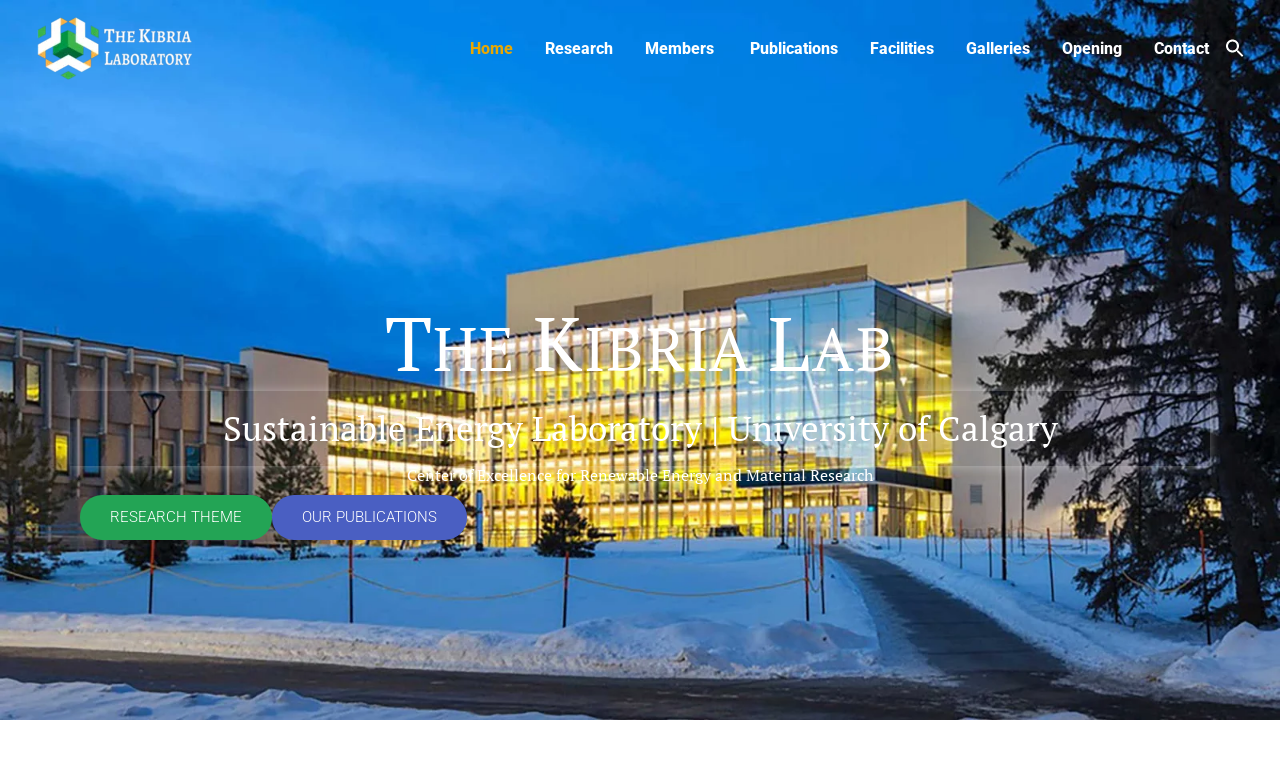

--- FILE ---
content_type: text/css
request_url: https://kibrialab.com/wp-content/uploads/elementor/css/post-8.css?ver=1765997351
body_size: 2354
content:
.elementor-8 .elementor-element.elementor-element-6dc6e5e{--display:flex;--flex-direction:column;--container-widget-width:100%;--container-widget-height:initial;--container-widget-flex-grow:0;--container-widget-align-self:initial;--flex-wrap-mobile:wrap;--overlay-opacity:0.5;--padding-top:300px;--padding-bottom:200px;--padding-left:0px;--padding-right:0px;}.elementor-8 .elementor-element.elementor-element-6dc6e5e:not(.elementor-motion-effects-element-type-background), .elementor-8 .elementor-element.elementor-element-6dc6e5e > .elementor-motion-effects-container > .elementor-motion-effects-layer{background-image:url("https://kibrialab.com/wp-content/uploads/2024/10/Schulich-School-of-Engineering-Calgary-1.jpg");background-position:center center;background-repeat:no-repeat;background-size:cover;}.elementor-8 .elementor-element.elementor-element-6dc6e5e::before, .elementor-8 .elementor-element.elementor-element-6dc6e5e > .elementor-background-video-container::before, .elementor-8 .elementor-element.elementor-element-6dc6e5e > .e-con-inner > .elementor-background-video-container::before, .elementor-8 .elementor-element.elementor-element-6dc6e5e > .elementor-background-slideshow::before, .elementor-8 .elementor-element.elementor-element-6dc6e5e > .e-con-inner > .elementor-background-slideshow::before, .elementor-8 .elementor-element.elementor-element-6dc6e5e > .elementor-motion-effects-container > .elementor-motion-effects-layer::before{background-color:#011627;--background-overlay:'';}.elementor-widget-heading .elementor-heading-title{font-family:var( --e-global-typography-primary-font-family ), Sans-serif;font-weight:var( --e-global-typography-primary-font-weight );color:var( --e-global-color-primary );}.elementor-8 .elementor-element.elementor-element-8aa02ca{text-align:center;}.elementor-8 .elementor-element.elementor-element-8aa02ca .elementor-heading-title{font-family:"PT Serif", Sans-serif;font-size:61px;font-weight:300;letter-spacing:1.6px;color:#FFFFFF;}.elementor-8 .elementor-element.elementor-element-488ad13 > .elementor-widget-container{padding:15px 0px 15px 0px;box-shadow:0px 0px 10px 0px rgba(255, 255, 255, 0.36);}.elementor-8 .elementor-element.elementor-element-488ad13{text-align:center;}.elementor-8 .elementor-element.elementor-element-488ad13 .elementor-heading-title{font-family:"PT Serif", Sans-serif;font-size:35px;font-weight:500;color:#FFFFFF;}.elementor-8 .elementor-element.elementor-element-3238a6c{text-align:center;}.elementor-8 .elementor-element.elementor-element-3238a6c .elementor-heading-title{font-family:"PT Serif", Sans-serif;font-size:16px;font-weight:200;color:#FFFFFF;}.elementor-8 .elementor-element.elementor-element-21025d2{--display:flex;--flex-direction:row;--container-widget-width:initial;--container-widget-height:100%;--container-widget-flex-grow:1;--container-widget-align-self:stretch;--flex-wrap-mobile:wrap;--justify-content:center;}.elementor-widget-button .elementor-button{background-color:var( --e-global-color-accent );font-family:var( --e-global-typography-accent-font-family ), Sans-serif;font-weight:var( --e-global-typography-accent-font-weight );}.elementor-8 .elementor-element.elementor-element-0909151 .elementor-button{background-color:#23A455;font-family:"Roboto", Sans-serif;font-size:15px;font-weight:300;text-transform:uppercase;border-radius:25px 25px 25px 25px;padding:15px 30px 15px 30px;}.elementor-8 .elementor-element.elementor-element-0909151 .elementor-button:hover, .elementor-8 .elementor-element.elementor-element-0909151 .elementor-button:focus{background-color:#B9C152;}.elementor-8 .elementor-element.elementor-element-0f85ad8 .elementor-button{background-color:#4A5FC2;font-family:"Roboto", Sans-serif;font-size:15px;font-weight:300;text-transform:uppercase;border-radius:25px 25px 25px 25px;padding:15px 30px 15px 30px;}.elementor-8 .elementor-element.elementor-element-0f85ad8 .elementor-button:hover, .elementor-8 .elementor-element.elementor-element-0f85ad8 .elementor-button:focus{background-color:#BA1D70;}.elementor-8 .elementor-element.elementor-element-7a0da68{--display:flex;--flex-direction:column;--container-widget-width:100%;--container-widget-height:initial;--container-widget-flex-grow:0;--container-widget-align-self:initial;--flex-wrap-mobile:wrap;--padding-top:40px;--padding-bottom:40px;--padding-left:0px;--padding-right:0px;}.elementor-8 .elementor-element.elementor-element-f04a064 > .elementor-widget-container{padding:0px 0px 10px 0px;}.elementor-8 .elementor-element.elementor-element-f04a064{text-align:center;}.elementor-8 .elementor-element.elementor-element-f04a064 .elementor-heading-title{font-family:"PT Serif", Sans-serif;font-size:26px;font-weight:400;color:#000000;}.elementor-widget-text-editor{font-family:var( --e-global-typography-text-font-family ), Sans-serif;font-weight:var( --e-global-typography-text-font-weight );color:var( --e-global-color-text );}.elementor-widget-text-editor.elementor-drop-cap-view-stacked .elementor-drop-cap{background-color:var( --e-global-color-primary );}.elementor-widget-text-editor.elementor-drop-cap-view-framed .elementor-drop-cap, .elementor-widget-text-editor.elementor-drop-cap-view-default .elementor-drop-cap{color:var( --e-global-color-primary );border-color:var( --e-global-color-primary );}.elementor-8 .elementor-element.elementor-element-13458a2 > .elementor-widget-container{padding:0px 0px 0px 0px;}.elementor-8 .elementor-element.elementor-element-13458a2{text-align:justify;font-family:"PT Serif", Sans-serif;font-size:19px;font-weight:500;font-style:normal;color:#000000;}.elementor-8 .elementor-element.elementor-element-a633aaf{--display:flex;}.elementor-8 .elementor-element.elementor-element-cecc326 .elementor-wrapper{--video-aspect-ratio:1.77777;}.elementor-8 .elementor-element.elementor-element-db5ab94 .elementor-button{background-color:#23A455;font-family:"PT Serif", Sans-serif;border-radius:8px 8px 8px 8px;padding:15px 15px 15px 15px;}.elementor-8 .elementor-element.elementor-element-db5ab94 > .elementor-widget-container{margin:0px 0px 0px 0px;padding:15px 0px 0px 0px;}.elementor-8 .elementor-element.elementor-element-3010b48{--display:flex;--flex-direction:column;--container-widget-width:100%;--container-widget-height:initial;--container-widget-flex-grow:0;--container-widget-align-self:initial;--flex-wrap-mobile:wrap;--gap:20px 20px;--row-gap:20px;--column-gap:20px;--padding-top:40px;--padding-bottom:40px;--padding-left:0px;--padding-right:0px;}.elementor-8 .elementor-element.elementor-element-3010b48:not(.elementor-motion-effects-element-type-background), .elementor-8 .elementor-element.elementor-element-3010b48 > .elementor-motion-effects-container > .elementor-motion-effects-layer{background-color:#BA5829;}.elementor-8 .elementor-element.elementor-element-4dfb324 > .elementor-widget-container{padding:0px 0px 0px 0px;}.elementor-8 .elementor-element.elementor-element-4dfb324{text-align:center;}.elementor-8 .elementor-element.elementor-element-4dfb324 .elementor-heading-title{font-family:"PT Serif", Sans-serif;font-weight:600;letter-spacing:3.5px;color:#FFFFFF;}.elementor-widget-divider{--divider-color:var( --e-global-color-secondary );}.elementor-widget-divider .elementor-divider__text{color:var( --e-global-color-secondary );font-family:var( --e-global-typography-secondary-font-family ), Sans-serif;font-weight:var( --e-global-typography-secondary-font-weight );}.elementor-widget-divider.elementor-view-stacked .elementor-icon{background-color:var( --e-global-color-secondary );}.elementor-widget-divider.elementor-view-framed .elementor-icon, .elementor-widget-divider.elementor-view-default .elementor-icon{color:var( --e-global-color-secondary );border-color:var( --e-global-color-secondary );}.elementor-widget-divider.elementor-view-framed .elementor-icon, .elementor-widget-divider.elementor-view-default .elementor-icon svg{fill:var( --e-global-color-secondary );}.elementor-8 .elementor-element.elementor-element-4b0e978{--divider-border-style:solid;--divider-color:#FFFFFF;--divider-border-width:3px;}.elementor-8 .elementor-element.elementor-element-4b0e978 > .elementor-widget-container{padding:0px 0px 0px 0px;}.elementor-8 .elementor-element.elementor-element-4b0e978 .elementor-divider-separator{width:6%;margin:0 auto;margin-center:0;}.elementor-8 .elementor-element.elementor-element-4b0e978 .elementor-divider{text-align:center;padding-block-start:2px;padding-block-end:2px;}.elementor-8 .elementor-element.elementor-element-ef7b0b6{--display:flex;--flex-direction:row;--container-widget-width:initial;--container-widget-height:100%;--container-widget-flex-grow:1;--container-widget-align-self:stretch;--flex-wrap-mobile:wrap;--gap:20px 25px;--row-gap:20px;--column-gap:25px;border-style:none;--border-style:none;--border-radius:9px 9px 9px 9px;}.elementor-8 .elementor-element.elementor-element-6245121{--display:flex;border-style:none;--border-style:none;--border-radius:15px 15px 15px 15px;box-shadow:5px 4px 3px 2px #000000;--padding-top:60px;--padding-bottom:50px;--padding-left:10px;--padding-right:10px;}.elementor-8 .elementor-element.elementor-element-6245121:not(.elementor-motion-effects-element-type-background), .elementor-8 .elementor-element.elementor-element-6245121 > .elementor-motion-effects-container > .elementor-motion-effects-layer{background-color:#FFFFFF;}.elementor-8 .elementor-element.elementor-element-5339ecb{text-align:center;}.elementor-8 .elementor-element.elementor-element-5339ecb .elementor-heading-title{font-family:"PT Serif", Sans-serif;font-weight:400;color:#000000;}.elementor-8 .elementor-element.elementor-element-d454685 > .elementor-widget-container{margin:0px 10px 0px 10px;padding:0px 0px 0px 0px;}.elementor-8 .elementor-element.elementor-element-d454685{text-align:justify;}.elementor-8 .elementor-element.elementor-element-d454685 .elementor-heading-title{font-family:"PT Serif", Sans-serif;font-size:16px;font-weight:500;text-decoration:none;line-height:1.6em;letter-spacing:1.1px;text-shadow:0px 0px 0px rgba(0,0,0,0.3);color:#000000;}.elementor-8 .elementor-element.elementor-element-835f825 > .elementor-widget-container{margin:0px 10px 0px 10px;padding:0px 0px 0px 0px;}.elementor-8 .elementor-element.elementor-element-835f825{column-gap:10px;text-align:justify;font-family:"PT Serif", Sans-serif;font-size:15px;font-weight:500;line-height:1.5em;letter-spacing:0.5px;color:#000000;}.elementor-8 .elementor-element.elementor-element-5ceeeb0 .elementor-button{background-color:#23A455;font-family:"PT Serif", Sans-serif;text-transform:uppercase;border-radius:25px 25px 25px 25px;}.elementor-8 .elementor-element.elementor-element-5ceeeb0 .elementor-button:hover, .elementor-8 .elementor-element.elementor-element-5ceeeb0 .elementor-button:focus{background-color:#B9C152;}.elementor-8 .elementor-element.elementor-element-ce79d22{--display:flex;border-style:none;--border-style:none;--border-radius:15px 15px 15px 15px;box-shadow:5px 4px 3px 2px #000000;--padding-top:60px;--padding-bottom:50px;--padding-left:10px;--padding-right:10px;}.elementor-8 .elementor-element.elementor-element-ce79d22:not(.elementor-motion-effects-element-type-background), .elementor-8 .elementor-element.elementor-element-ce79d22 > .elementor-motion-effects-container > .elementor-motion-effects-layer{background-color:#FFFFFF;}.elementor-8 .elementor-element.elementor-element-709ed30{text-align:center;}.elementor-8 .elementor-element.elementor-element-709ed30 .elementor-heading-title{font-family:"PT Serif", Sans-serif;font-weight:400;color:#000000;}.elementor-widget-posts .elementor-button{background-color:var( --e-global-color-accent );font-family:var( --e-global-typography-accent-font-family ), Sans-serif;font-weight:var( --e-global-typography-accent-font-weight );}.elementor-widget-posts .elementor-post__title, .elementor-widget-posts .elementor-post__title a{color:var( --e-global-color-secondary );font-family:var( --e-global-typography-primary-font-family ), Sans-serif;font-weight:var( --e-global-typography-primary-font-weight );}.elementor-widget-posts .elementor-post__meta-data{font-family:var( --e-global-typography-secondary-font-family ), Sans-serif;font-weight:var( --e-global-typography-secondary-font-weight );}.elementor-widget-posts .elementor-post__excerpt p{font-family:var( --e-global-typography-text-font-family ), Sans-serif;font-weight:var( --e-global-typography-text-font-weight );}.elementor-widget-posts .elementor-post__read-more{color:var( --e-global-color-accent );}.elementor-widget-posts a.elementor-post__read-more{font-family:var( --e-global-typography-accent-font-family ), Sans-serif;font-weight:var( --e-global-typography-accent-font-weight );}.elementor-widget-posts .elementor-post__card .elementor-post__badge{background-color:var( --e-global-color-accent );font-family:var( --e-global-typography-accent-font-family ), Sans-serif;font-weight:var( --e-global-typography-accent-font-weight );}.elementor-widget-posts .elementor-pagination{font-family:var( --e-global-typography-secondary-font-family ), Sans-serif;font-weight:var( --e-global-typography-secondary-font-weight );}.elementor-widget-posts .e-load-more-message{font-family:var( --e-global-typography-secondary-font-family ), Sans-serif;font-weight:var( --e-global-typography-secondary-font-weight );}.elementor-8 .elementor-element.elementor-element-133d2cf{--grid-row-gap:100px;--grid-column-gap:0px;}.elementor-8 .elementor-element.elementor-element-133d2cf > .elementor-widget-container{margin:0px 10px 0px 10px;}.elementor-8 .elementor-element.elementor-element-133d2cf .elementor-post__title, .elementor-8 .elementor-element.elementor-element-133d2cf .elementor-post__title a{color:#000000;font-family:"PT Serif", Sans-serif;font-size:16px;font-weight:500;font-style:normal;line-height:1.6em;letter-spacing:1.1px;}.elementor-8 .elementor-element.elementor-element-133d2cf .elementor-post__title{margin-bottom:10px;}.elementor-8 .elementor-element.elementor-element-133d2cf .elementor-post__excerpt p{color:#000000;font-family:"PT Serif", Sans-serif;font-size:15px;font-weight:500;font-style:normal;line-height:1.5em;letter-spacing:0.5px;}.elementor-8 .elementor-element.elementor-element-133d2cf .elementor-post__excerpt{margin-bottom:10px;}.elementor-8 .elementor-element.elementor-element-133d2cf .elementor-post__text{margin-bottom:10px;}.elementor-8 .elementor-element.elementor-element-133d2cf .elementor-pagination{text-align:center;}body:not(.rtl) .elementor-8 .elementor-element.elementor-element-133d2cf .elementor-pagination .page-numbers:not(:first-child){margin-left:calc( 10px/2 );}body:not(.rtl) .elementor-8 .elementor-element.elementor-element-133d2cf .elementor-pagination .page-numbers:not(:last-child){margin-right:calc( 10px/2 );}body.rtl .elementor-8 .elementor-element.elementor-element-133d2cf .elementor-pagination .page-numbers:not(:first-child){margin-right:calc( 10px/2 );}body.rtl .elementor-8 .elementor-element.elementor-element-133d2cf .elementor-pagination .page-numbers:not(:last-child){margin-left:calc( 10px/2 );}.elementor-8 .elementor-element.elementor-element-064ff99 .elementor-button{background-color:#23A455;font-family:"PT Serif", Sans-serif;text-transform:uppercase;border-radius:25px 25px 25px 25px;}.elementor-8 .elementor-element.elementor-element-064ff99 .elementor-button:hover, .elementor-8 .elementor-element.elementor-element-064ff99 .elementor-button:focus{background-color:#B9C152;}.elementor-8 .elementor-element.elementor-element-f4427d4{--display:flex;border-style:none;--border-style:none;--border-radius:15px 15px 15px 15px;box-shadow:5px 4px 3px 2px #000000;--padding-top:60px;--padding-bottom:50px;--padding-left:10px;--padding-right:10px;}.elementor-8 .elementor-element.elementor-element-f4427d4:not(.elementor-motion-effects-element-type-background), .elementor-8 .elementor-element.elementor-element-f4427d4 > .elementor-motion-effects-container > .elementor-motion-effects-layer{background-color:#FFFFFF;}.elementor-8 .elementor-element.elementor-element-bcb3c19{text-align:center;}.elementor-8 .elementor-element.elementor-element-bcb3c19 .elementor-heading-title{font-family:"PT Serif", Sans-serif;font-weight:400;color:#000000;}.elementor-8 .elementor-element.elementor-element-bbcd823 > .elementor-widget-container{padding:0px 10px 0px 10px;}.elementor-8 .elementor-element.elementor-element-bbcd823{text-align:justify;}.elementor-8 .elementor-element.elementor-element-bbcd823 .elementor-heading-title{font-family:"PT Serif", Sans-serif;font-size:16px;font-weight:500;text-decoration:none;line-height:1.6em;letter-spacing:1.1px;text-shadow:0px 0px 0px rgba(0,0,0,0.3);color:#000000;}.elementor-8 .elementor-element.elementor-element-a41062a > .elementor-widget-container{margin:0px 010px 0px 10px;padding:0px 0px 0px 0px;}.elementor-8 .elementor-element.elementor-element-a41062a{column-gap:10px;text-align:justify;font-family:"PT Serif", Sans-serif;font-size:15px;font-weight:500;line-height:1.5em;letter-spacing:0.5px;color:#000000;}.elementor-8 .elementor-element.elementor-element-f7b22f2 .elementor-button{background-color:#23A455;font-family:"PT Serif", Sans-serif;text-transform:uppercase;border-radius:25px 25px 25px 25px;}.elementor-8 .elementor-element.elementor-element-f7b22f2 .elementor-button:hover, .elementor-8 .elementor-element.elementor-element-f7b22f2 .elementor-button:focus{background-color:#B9C152;}.elementor-8 .elementor-element.elementor-element-1e9e8f1{--display:flex;--flex-direction:column;--container-widget-width:100%;--container-widget-height:initial;--container-widget-flex-grow:0;--container-widget-align-self:initial;--flex-wrap-mobile:wrap;--padding-top:40px;--padding-bottom:40px;--padding-left:0px;--padding-right:0px;}.elementor-8 .elementor-element.elementor-element-882a900{text-align:center;}.elementor-8 .elementor-element.elementor-element-882a900 .elementor-heading-title{font-family:"PT Serif", Sans-serif;font-weight:400;color:#000000;}.elementor-8 .elementor-element.elementor-element-c77afe9{text-align:center;font-family:"PT Serif", Sans-serif;font-size:19px;color:#000000;}.elementor-8 .elementor-element.elementor-element-17fb2b0{--display:flex;}.elementor-8 .elementor-element.elementor-element-ef52d3c{--display:flex;--flex-direction:row;--container-widget-width:initial;--container-widget-height:100%;--container-widget-flex-grow:1;--container-widget-align-self:stretch;--flex-wrap-mobile:wrap;--justify-content:center;}.elementor-8 .elementor-element.elementor-element-d45af60 .elementor-button{background-color:#23A455;font-family:"Roboto", Sans-serif;font-size:15px;font-weight:300;text-transform:uppercase;border-radius:25px 25px 25px 25px;padding:15px 30px 15px 30px;}.elementor-8 .elementor-element.elementor-element-d45af60 .elementor-button:hover, .elementor-8 .elementor-element.elementor-element-d45af60 .elementor-button:focus{background-color:#B9C152;}.elementor-8 .elementor-element.elementor-element-87855d7 .elementor-button{background-color:#4A5FC2;font-family:"Roboto", Sans-serif;font-size:15px;font-weight:300;text-transform:uppercase;border-radius:25px 25px 25px 25px;padding:15px 30px 15px 30px;}.elementor-8 .elementor-element.elementor-element-87855d7 .elementor-button:hover, .elementor-8 .elementor-element.elementor-element-87855d7 .elementor-button:focus{background-color:#BA1D70;}.elementor-8 .elementor-element.elementor-element-5802ec5{--display:flex;--flex-direction:column;--container-widget-width:100%;--container-widget-height:initial;--container-widget-flex-grow:0;--container-widget-align-self:initial;--flex-wrap-mobile:wrap;--padding-top:20px;--padding-bottom:20px;--padding-left:0px;--padding-right:0px;}.elementor-8 .elementor-element.elementor-element-5802ec5:not(.elementor-motion-effects-element-type-background), .elementor-8 .elementor-element.elementor-element-5802ec5 > .elementor-motion-effects-container > .elementor-motion-effects-layer{background-color:transparent;background-image:linear-gradient(180deg, #E2DEDE 0%, #F5EFF1 100%);}.elementor-8 .elementor-element.elementor-element-b994600{text-align:center;}.elementor-8 .elementor-element.elementor-element-b994600 .elementor-heading-title{font-family:"PT Serif", Sans-serif;font-weight:400;color:#000000;}.elementor-8 .elementor-element.elementor-element-aed0901{--display:flex;--flex-direction:column;--container-widget-width:100%;--container-widget-height:initial;--container-widget-flex-grow:0;--container-widget-align-self:initial;--flex-wrap-mobile:wrap;--padding-top:40px;--padding-bottom:40px;--padding-left:0px;--padding-right:0px;}.elementor-widget-media-carousel .elementor-carousel-image-overlay{font-family:var( --e-global-typography-accent-font-family ), Sans-serif;font-weight:var( --e-global-typography-accent-font-weight );}.elementor-8 .elementor-element.elementor-element-3f3d457.elementor-skin-slideshow .elementor-main-swiper:not(.elementor-thumbnails-swiper){margin-bottom:0px;}.elementor-8 .elementor-element.elementor-element-3f3d457 .swiper-pagination-bullet-active, .elementor-8 .elementor-element.elementor-element-3f3d457 .swiper-pagination-progressbar-fill{background-color:#000000;}.elementor-8 .elementor-element.elementor-element-3f3d457 .swiper-pagination-fraction{color:#000000;}.elementor-8 .elementor-element.elementor-element-3f3d457 .elementor-main-swiper{width:80%;}.elementor-8 .elementor-element.elementor-element-3f3d457 .elementor-main-swiper .swiper-slide{padding:40px 40px 40px 40px;}.elementor-8 .elementor-element.elementor-element-3f3d457 .elementor-swiper-button{font-size:25px;color:#898989;}.elementor-8 .elementor-element.elementor-element-3f3d457 .elementor-swiper-button svg{fill:#898989;}.elementor-8 .elementor-element.elementor-element-3f3d457 .swiper-pagination-bullet{height:6px;width:6px;}.elementor-8 .elementor-element.elementor-element-3f3d457 .swiper-horizontal .swiper-pagination-progressbar{height:6px;}#elementor-lightbox-slideshow-3f3d457 .elementor-video-container{width:50%;}.elementor-8 .elementor-element.elementor-element-3f3d457 .elementor-custom-embed-play i{color:rgba(35,164,85,0);font-size:20px;}.elementor-8 .elementor-element.elementor-element-3f3d457 .elementor-custom-embed-play svg{fill:rgba(35,164,85,0);}@media(max-width:1024px){.elementor-8 .elementor-element.elementor-element-835f825 > .elementor-widget-container{padding:0px 5px 0px 0px;}.elementor-8 .elementor-element.elementor-element-a41062a > .elementor-widget-container{padding:0px 5px 0px 0px;}.elementor-8 .elementor-element.elementor-element-3f3d457.elementor-skin-slideshow .elementor-main-swiper:not(.elementor-thumbnails-swiper){margin-bottom:10px;}.elementor-8 .elementor-element.elementor-element-3f3d457 .elementor-main-swiper{height:250px;width:570px;}}@media(max-width:767px){.elementor-8 .elementor-element.elementor-element-6dc6e5e{--padding-top:150px;--padding-bottom:10px;--padding-left:10px;--padding-right:10px;}.elementor-8 .elementor-element.elementor-element-8aa02ca .elementor-heading-title{font-size:35px;}.elementor-8 .elementor-element.elementor-element-488ad13 .elementor-heading-title{font-size:26px;}.elementor-8 .elementor-element.elementor-element-3238a6c .elementor-heading-title{font-size:21px;}.elementor-8 .elementor-element.elementor-element-7a0da68{--padding-top:40px;--padding-bottom:40px;--padding-left:10px;--padding-right:10px;}.elementor-8 .elementor-element.elementor-element-ef7b0b6{--gap:10px 10px;--row-gap:10px;--column-gap:10px;}.elementor-8 .elementor-element.elementor-element-bbcd823 .elementor-heading-title{letter-spacing:1.8px;}.elementor-8 .elementor-element.elementor-element-1e9e8f1{--padding-top:50px;--padding-bottom:20px;--padding-left:10px;--padding-right:10px;}.elementor-8 .elementor-element.elementor-element-3f3d457.elementor-skin-slideshow .elementor-main-swiper:not(.elementor-thumbnails-swiper){margin-bottom:10px;}.elementor-8 .elementor-element.elementor-element-3f3d457 .elementor-main-swiper{height:240px;width:310px;}}@media(min-width:768px){.elementor-8 .elementor-element.elementor-element-a633aaf{--content-width:800px;}.elementor-8 .elementor-element.elementor-element-17fb2b0{--content-width:800px;}}@media(min-width:1025px){.elementor-8 .elementor-element.elementor-element-6dc6e5e:not(.elementor-motion-effects-element-type-background), .elementor-8 .elementor-element.elementor-element-6dc6e5e > .elementor-motion-effects-container > .elementor-motion-effects-layer{background-attachment:fixed;}}/* Start custom CSS for posts, class: .elementor-element-133d2cf */.elementor-posts--align-center .elementor-post {     text-align: justify; }/* End custom CSS */

--- FILE ---
content_type: text/css
request_url: https://kibrialab.com/wp-content/uploads/elementor/css/post-223.css?ver=1765994506
body_size: 788
content:
.elementor-223 .elementor-element.elementor-element-fa65d51{--display:flex;--flex-direction:row;--container-widget-width:initial;--container-widget-height:100%;--container-widget-flex-grow:1;--container-widget-align-self:stretch;--flex-wrap-mobile:wrap;}.elementor-223 .elementor-element.elementor-element-fa65d51:not(.elementor-motion-effects-element-type-background), .elementor-223 .elementor-element.elementor-element-fa65d51 > .elementor-motion-effects-container > .elementor-motion-effects-layer{background-color:#3D3F42;}.elementor-223 .elementor-element.elementor-element-dbc2666{--display:flex;--padding-top:0px;--padding-bottom:0px;--padding-left:50px;--padding-right:0px;}.elementor-widget-icon-list .elementor-icon-list-item:not(:last-child):after{border-color:var( --e-global-color-text );}.elementor-widget-icon-list .elementor-icon-list-icon i{color:var( --e-global-color-primary );}.elementor-widget-icon-list .elementor-icon-list-icon svg{fill:var( --e-global-color-primary );}.elementor-widget-icon-list .elementor-icon-list-item > .elementor-icon-list-text, .elementor-widget-icon-list .elementor-icon-list-item > a{font-family:var( --e-global-typography-text-font-family ), Sans-serif;font-weight:var( --e-global-typography-text-font-weight );}.elementor-widget-icon-list .elementor-icon-list-text{color:var( --e-global-color-secondary );}.elementor-223 .elementor-element.elementor-element-4f1efc5 .elementor-icon-list-item:not(:last-child):after{content:"";border-color:#ddd;}.elementor-223 .elementor-element.elementor-element-4f1efc5 .elementor-icon-list-items:not(.elementor-inline-items) .elementor-icon-list-item:not(:last-child):after{border-block-start-style:solid;border-block-start-width:1px;}.elementor-223 .elementor-element.elementor-element-4f1efc5 .elementor-icon-list-items.elementor-inline-items .elementor-icon-list-item:not(:last-child):after{border-inline-start-style:solid;}.elementor-223 .elementor-element.elementor-element-4f1efc5 .elementor-inline-items .elementor-icon-list-item:not(:last-child):after{border-inline-start-width:1px;}.elementor-223 .elementor-element.elementor-element-4f1efc5 .elementor-icon-list-icon i{transition:color 0.3s;}.elementor-223 .elementor-element.elementor-element-4f1efc5 .elementor-icon-list-icon svg{transition:fill 0.3s;}.elementor-223 .elementor-element.elementor-element-4f1efc5{--e-icon-list-icon-size:14px;--icon-vertical-offset:0px;}.elementor-223 .elementor-element.elementor-element-4f1efc5 .elementor-icon-list-item > .elementor-icon-list-text, .elementor-223 .elementor-element.elementor-element-4f1efc5 .elementor-icon-list-item > a{font-family:"Arial", Sans-serif;font-weight:400;}.elementor-223 .elementor-element.elementor-element-4f1efc5 .elementor-icon-list-text{color:#FFFFFF;transition:color 0.3s;}.elementor-223 .elementor-element.elementor-element-4483b92{--display:flex;--padding-top:0px;--padding-bottom:0px;--padding-left:0px;--padding-right:50px;}.elementor-223 .elementor-element.elementor-element-d4d6824{--grid-template-columns:repeat(0, auto);--icon-size:13px;--grid-column-gap:14px;--grid-row-gap:0px;}.elementor-223 .elementor-element.elementor-element-d4d6824 .elementor-widget-container{text-align:right;}.elementor-223 .elementor-element.elementor-element-a71d590{--display:flex;--flex-direction:row;--container-widget-width:initial;--container-widget-height:100%;--container-widget-flex-grow:1;--container-widget-align-self:stretch;--flex-wrap-mobile:wrap;}.elementor-223 .elementor-element.elementor-element-a71d590:not(.elementor-motion-effects-element-type-background), .elementor-223 .elementor-element.elementor-element-a71d590 > .elementor-motion-effects-container > .elementor-motion-effects-layer{background-color:#2D2424;}.elementor-223 .elementor-element.elementor-element-94f2a3b{--display:flex;--padding-top:0px;--padding-bottom:0px;--padding-left:50px;--padding-right:0px;}.elementor-223 .elementor-element.elementor-element-4d152ef .elementor-icon-list-item:not(:last-child):after{content:"";border-color:#ddd;}.elementor-223 .elementor-element.elementor-element-4d152ef .elementor-icon-list-items:not(.elementor-inline-items) .elementor-icon-list-item:not(:last-child):after{border-block-start-style:solid;border-block-start-width:1px;}.elementor-223 .elementor-element.elementor-element-4d152ef .elementor-icon-list-items.elementor-inline-items .elementor-icon-list-item:not(:last-child):after{border-inline-start-style:solid;}.elementor-223 .elementor-element.elementor-element-4d152ef .elementor-inline-items .elementor-icon-list-item:not(:last-child):after{border-inline-start-width:1px;}.elementor-223 .elementor-element.elementor-element-4d152ef .elementor-icon-list-icon i{transition:color 0.3s;}.elementor-223 .elementor-element.elementor-element-4d152ef .elementor-icon-list-icon svg{transition:fill 0.3s;}.elementor-223 .elementor-element.elementor-element-4d152ef{--e-icon-list-icon-size:14px;--icon-vertical-offset:0px;}.elementor-223 .elementor-element.elementor-element-4d152ef .elementor-icon-list-item > .elementor-icon-list-text, .elementor-223 .elementor-element.elementor-element-4d152ef .elementor-icon-list-item > a{font-family:"Arial", Sans-serif;font-weight:400;}.elementor-223 .elementor-element.elementor-element-4d152ef .elementor-icon-list-text{color:#FFFFFF;transition:color 0.3s;}.elementor-223 .elementor-element.elementor-element-411fa73{--display:flex;--padding-top:0px;--padding-bottom:0px;--padding-left:0px;--padding-right:50px;}.elementor-223 .elementor-element.elementor-element-e12ee35 .elementor-icon-list-item:not(:last-child):after{content:"";border-color:#ddd;}.elementor-223 .elementor-element.elementor-element-e12ee35 .elementor-icon-list-items:not(.elementor-inline-items) .elementor-icon-list-item:not(:last-child):after{border-block-start-style:solid;border-block-start-width:1px;}.elementor-223 .elementor-element.elementor-element-e12ee35 .elementor-icon-list-items.elementor-inline-items .elementor-icon-list-item:not(:last-child):after{border-inline-start-style:solid;}.elementor-223 .elementor-element.elementor-element-e12ee35 .elementor-inline-items .elementor-icon-list-item:not(:last-child):after{border-inline-start-width:1px;}.elementor-223 .elementor-element.elementor-element-e12ee35 .elementor-icon-list-icon i{transition:color 0.3s;}.elementor-223 .elementor-element.elementor-element-e12ee35 .elementor-icon-list-icon svg{transition:fill 0.3s;}.elementor-223 .elementor-element.elementor-element-e12ee35{--e-icon-list-icon-size:14px;--icon-vertical-offset:0px;}.elementor-223 .elementor-element.elementor-element-e12ee35 .elementor-icon-list-item > .elementor-icon-list-text, .elementor-223 .elementor-element.elementor-element-e12ee35 .elementor-icon-list-item > a{font-family:"Arial", Sans-serif;font-weight:400;}.elementor-223 .elementor-element.elementor-element-e12ee35 .elementor-icon-list-text{color:#FFFFFF;transition:color 0.3s;}.elementor-theme-builder-content-area{height:400px;}.elementor-location-header:before, .elementor-location-footer:before{content:"";display:table;clear:both;}@media(min-width:768px){.elementor-223 .elementor-element.elementor-element-dbc2666{--width:100%;}.elementor-223 .elementor-element.elementor-element-4483b92{--width:40%;}}@media(max-width:767px){.elementor-223 .elementor-element.elementor-element-fa65d51{--gap:0px 0px;--row-gap:0px;--column-gap:0px;}.elementor-223 .elementor-element.elementor-element-dbc2666{--padding-top:0px;--padding-bottom:0px;--padding-left:0px;--padding-right:0px;}.elementor-223 .elementor-element.elementor-element-dbc2666.e-con{--align-self:center;--flex-grow:0;--flex-shrink:1;}.elementor-223 .elementor-element.elementor-element-4483b92{--padding-top:0px;--padding-bottom:0px;--padding-left:0px;--padding-right:0px;}.elementor-223 .elementor-element.elementor-element-d4d6824 .elementor-widget-container{text-align:center;}.elementor-223 .elementor-element.elementor-element-a71d590{--gap:0px 0px;--row-gap:0px;--column-gap:0px;}.elementor-223 .elementor-element.elementor-element-94f2a3b{--justify-content:center;--align-items:center;--container-widget-width:calc( ( 1 - var( --container-widget-flex-grow ) ) * 100% );--padding-top:0px;--padding-bottom:0px;--padding-left:0px;--padding-right:0px;}.elementor-223 .elementor-element.elementor-element-411fa73{--padding-top:0px;--padding-bottom:0px;--padding-left:0px;--padding-right:0px;}.elementor-223 .elementor-element.elementor-element-e12ee35 > .elementor-widget-container{padding:0px 0px 0px 0px;}.elementor-223 .elementor-element.elementor-element-e12ee35.elementor-element{--align-self:center;--flex-grow:0;--flex-shrink:1;}}